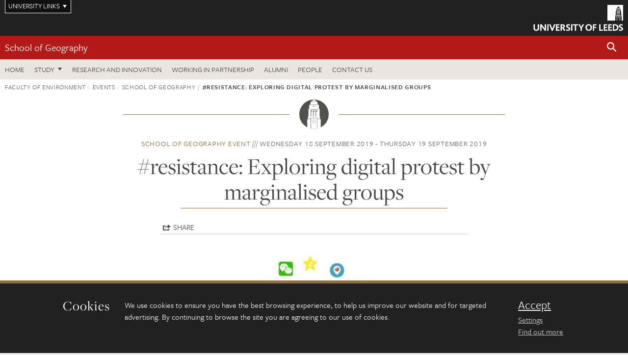

--- FILE ---
content_type: text/html; charset=UTF-8
request_url: https://environment.leeds.ac.uk/geography/events/event/5902/resistance-exploring-digital-protest-by-marginalised-groups
body_size: 8465
content:
<!DOCTYPE html>
<!--[if IE 8]><html class="no-js lt-ie9" lang="en"><![endif]-->
<!--[if IE 9]><html class="no-js ie9" lang="en"><![endif]-->
<!--[if gt IE 8]><!-->
<html class="no-js" lang="en"><!--<![endif]-->
    <head>
    <meta charset="utf-8">
<meta http-equiv="X-UA-Compatible" content="IE=edge">
<!-- Remove auto number linking-->
<meta name="format-detection" content="telephone=no">
<meta name="viewport" content="width=device-width, initial-scale=1">
<meta name="generator" content="http://www.jadu.co.uk" />
<meta name="robots" content="index,follow" />
<meta name="revisit-after" content="2 days" />
<meta name="author" content="Faculty of Environment" />
<meta name="publisher" content="University of Leeds" />
<link rel="canonical" href="https://environment.leeds.ac.uk/geography/events/event/5902/resistance-exploring-digital-protest-by-marginalised-groups" />


<link rel="schema.dcterms" href="https://purl.org/dc/terms/" />
<meta name="dcterms.creator" content="Iulian Biris" lang="en" />
<meta name="dcterms.created" content="2019-09-12" lang="en" />
<meta name="dcterms.modified" content="2019-09-12" lang="en" />
<meta name="dcterms.description" content="This event will be a hybrid conference, having both face-to-face and virtual presentations, following a module of a Nearly Carbon-Neutral Conference (NCN)." lang="en" />
<meta name="dcterms.format" content="text/html" lang="en" />
<meta name="dcterms.identifier" content="https://environment.leeds.ac.uk/geography/events/event/5902/resistance-exploring-digital-protest-by-marginalised-groups" lang="en" />
<meta name="dcterms.language" content="en" />
<meta name="dcterms.publisher" content="University of Leeds" lang="en" />
<meta name="dcterms.rights" content="Copyright University of Leeds" lang="en" />
<meta name="dcterms.coverage" content="UK" lang="en" />
<meta name="dcterms.title" content="#resistance: Exploring digital protest by marginalised groups" lang="en" />
<meta name="Description" content="This event will be a hybrid conference, having both face-to-face and virtual presentations, following a module of a Nearly Carbon-Neutral Conference (NCN)." />
<meta name="twitter:card" content="summary" />
<meta name="twitter:title" content="#resistance: Exploring digital protest by marginalised groups" />
<meta name="twitter:description" content="This two-day event will bring together students, early career researchers (ECRs) and established academics in diverse fields with advocates working on daily resistance and online activism." />
<meta name="twitter:image" content="https://environment.leeds.ac.uk/images/Untitled_design__1__1.jpg" />
<meta name="twitter:url" content="https://environment.leeds.ac.uk/geography/events/event/5902/resistance-exploring-digital-protest-by-marginalised-groups" />
<meta property="og:title" content="#resistance: Exploring digital protest by marginalised groups" />
<meta property="og:type" content="website" />
<meta property="og:description" content="This two-day event will bring together students, early career researchers (ECRs) and established academics in diverse fields with advocates working on daily resistance and online activism." />
<meta property="og:url" content="https://environment.leeds.ac.uk/geography/events/event/5902/resistance-exploring-digital-protest-by-marginalised-groups" />
<meta property="og:image" content="https://environment.leeds.ac.uk/images/Untitled_design__1__1.jpg" />




<meta name="eventID" content="5902"/>






<!-- Google Tag Manager Husam -->
<script>(function(w,d,s,l,i){w[l]=w[l]||[];w[l].push({'gtm.start':
new Date().getTime(),event:'gtm.js'});var f=d.getElementsByTagName(s)[0],
j=d.createElement(s),dl=l!='dataLayer'?'&l='+l:'';j.async=true;j.src=
'https://www.googletagmanager.com/gtm.js?id='+i+dl;f.parentNode.insertBefore(j,f);
})(window,document,'script','dataLayer','GTM-WJPZM2T');</script>
<!-- End Google Tag Manager -->

<title>    #resistance: Exploring digital protest by marginalised groups | School of Geography | University of Leeds
</title>

<link rel="stylesheet" href="https://use.typekit.net/yos6uow.css">

<!-- Include JS -->
<script src="https://jaducdn.leeds.ac.uk/themes/default/assets/dist/modernizr-custom.js?version=1ca6be4553fdbec3ff48ea961ec12a9f"></script>

<!-- Include Favicon -->
<link rel="icon" type="image/x-icon" href="https://jaducdn.leeds.ac.uk/themes/default/assets/dist/img/favicon.ico" />

<link href="https://jaducdn.leeds.ac.uk/themes/default/assets/dist/theme-default/bootstrap.min.css?version=1ca6be4553fdbec3ff48ea961ec12a9f" rel="stylesheet" type='text/css' media="screen">
<link href="https://jaducdn.leeds.ac.uk/themes/default/assets/dist/theme-default/toolkit.min.css?version=1ca6be4553fdbec3ff48ea961ec12a9f" rel="stylesheet" type='text/css' media="screen">
<link href="https://jaducdn.leeds.ac.uk/themes/default/assets/dist/theme-default/cookies.min.css?version=1ca6be4553fdbec3ff48ea961ec12a9f" rel="stylesheet" type='text/css' media="screen">
<link href="https://jaducdn.leeds.ac.uk/themes/default/assets/dist/theme-default/print.min.css?version=1ca6be4553fdbec3ff48ea961ec12a9f'" rel="stylesheet" media="print">
        </head>
    <body class="environment">
<!-- Google Tag Manager (noscript) -->
<noscript><iframe src="https://www.googletagmanager.com/ns.html?id=GTM-WJPZM2T"
height="0" width="0" style="display:none;visibility:hidden"></iframe></noscript>
<!-- End Google Tag Manager (noscript) -->
        <div id="site-container" class="site-container-md">
            <a id="skip-main" href="#main" rel="nofollow">Skip to main content</a>
<div class="quicklinks-outer">

    <div class="masthead-links">
        <button class="masthead-link masthead-link-quicklinks js-quicklinks-toggle" data-toggle="collapse" data-target="#quicklinks" aria-label="Open University quicklinks menu">University links</button>
    </div>   

    <nav id="quicklinks" class="quicklinks collapse" role="navigation">         
        <div class="wrapper-relative">
            <div class="quicklinks-inner">                    
                <div class="tk-row">
                    <div class="col-sm-6 col-md-3">
                                                                                                        <ul class="quicklinks-list">
                                <li class="title">For staff</li>
                                                                    <li><a href="https://forstaff.leeds.ac.uk/forstaff/homepage/375/services">A-Z Services</a></li>
                                                                    <li><a href="https://forstaff.leeds.ac.uk/">For Staff</a></li>
                                                                    <li><a href="https://ses.leeds.ac.uk/">Student Education Service</a></li>
                                                            </ul>
                                                                                                                                        <ul class="quicklinks-list">
                                <li class="title">For students</li>
                                                                    <li><a href="https://students.leeds.ac.uk/">Students</a></li>
                                                                    <li><a href="https://minerva.leeds.ac.uk/">Minerva</a></li>
                                                                    <li><a href="https://it.leeds.ac.uk/mobileapps">Mobile apps</a></li>
                                                            </ul>
                                                                                        </div><div class="col-sm-6 col-md-3">
                                                                                                            <ul class="quicklinks-list">
                                <li class="title">Faculties</li>
                                                                    <li><a href="https://ahc.leeds.ac.uk/">Faculty of Arts, Humanities and Cultures</a></li>
                                                                    <li><a href="https://biologicalsciences.leeds.ac.uk/">Faculty of Biological Sciences</a></li>
                                                                    <li><a href="https://business.leeds.ac.uk/">Faculty of Business</a></li>
                                                                    <li><a href="https://eps.leeds.ac.uk">Faculty of Engineering and Physical Sciences</a></li>
                                                                    <li><a href="https://environment.leeds.ac.uk/">Faculty of Environment</a></li>
                                                                    <li><a href="https://medicinehealth.leeds.ac.uk/">Faculty of Medicine and Health</a></li>
                                                                    <li><a href="https://essl.leeds.ac.uk/">Faculty of Social Sciences</a></li>
                                                                    <li><a href="https://www.leeds.ac.uk/language-centre">Language Centre</a></li>
                                                                    <li><a href="https://www.leeds.ac.uk/lifelong-learning">Lifelong Learning Centre</a></li>
                                                            </ul>
                                                                                        </div><div class="col-sm-6 col-md-3">
                                                                                                            <ul class="quicklinks-list">
                                <li class="title">Other</li>
                                                                    <li><a href="http://www.leeds.ac.uk/staffaz">A-Z Staff</a></li>
                                                                    <li><a href="https://www.leeds.ac.uk/alumni">Alumni</a></li>
                                                                    <li><a href="https://www.leeds.ac.uk/campusmap">Campus map</a></li>
                                                                    <li><a href="http://www.leeds.ac.uk/contact">Contact us</a></li>
                                                                    <li><a href="https://it.leeds.ac.uk/it">IT</a></li>
                                                                    <li><a href="https://www.leeds.ac.uk/university-jobs">Jobs</a></li>
                                                                    <li><a href="https://www.luu.org.uk/">Leeds University Union</a></li>
                                                                    <li><a href="https://library.leeds.ac.uk/">Library</a></li>
                                                            </ul>
                                                                                        </div><div class="col-sm-6 col-md-3">
                                                                                                            <ul class="quicklinks-list">
                                <li class="title">Follow us</li>
                                                                    <li><a href="https://www.facebook.com/universityofleeds">Facebook</a></li>
                                                                    <li><a href="https://instagram.com/universityofleeds/">Instagram</a></li>
                                                                    <li><a href="https://www.linkedin.com/edu/university-of-leeds-12706">LinkedIn</a></li>
                                                                    <li><a href="https://medium.com/university-of-leeds">Medium</a></li>
                                                                    <li><a href="https://theconversation.com/institutions/university-of-leeds-1122">The Conversation</a></li>
                                                                    <li><a href="https://bsky.app/profile/universityofleeds.bsky.social">Bluesky</a></li>
                                                                    <li><a href="https://www.weibo.com/leedsuniversityuk">Weibo</a></li>
                                                                    <li><a href="https://www.youtube.com/universityofleeds">YouTube</a></li>
                                                            </ul>
                                                                                        </div><div class="col-sm-6 col-md-3">
                                                                        </div>      
                </div>
            </div>
            <div class="quicklinks-close">
                <button class="icon-font btn-icon js-quicklinks-close" data-toggle="collapse" data-target="#quicklinks">
                    <span class="tk-icon-close" aria-hidden="true"></span>                            
                    <span class="icon-font-text">Close quicklinks</span>
                </button>
            </div>
        </div>
    </nav>

</div>
<!-- $MASTHEAD-->
<header id="masthead" class="masthead" role="banner">

    <div class="navicon">
        <button class="btn-icon" data-state="body-state" data-class="state-navicon-active">Menu</button>
    </div>

    <div class="logo">
                <a class="logo-full" title="University of Leeds homepage" href="//www.leeds.ac.uk/">
            <img class="js-png-svg-uri" data-uri="https://jaducdn.leeds.ac.uk/themes/default/assets/dist/img/uol-logo.svg" src="https://jaducdn.leeds.ac.uk/themes/default/assets/dist/img/uol-logo.png" alt="University of Leeds logo">
        </a>

        <a class="logo-mark" title="University of Leeds homepage" href="//www.leeds.ac.uk/">
            <img class="js-png-svg-uri" data-uri="https://jaducdn.leeds.ac.uk/themes/default/assets/dist/img/uol-logo-mark.svg" src="https://jaducdn.leeds.ac.uk/themes/default/assets/dist/img/uol-logo-mark.png" alt="University of Leeds logo">
        </a>
    </div>

</header>
<!-- /$MASTHEAD-->
<!-- $SITESEARCH-->
<div id="sitesearch" class="site-search collapse">
    <div class="wrapper-pd-xxs">
        <form class="site-search-inner" action="https://environment.leeds.ac.uk/site/custom_scripts/search-results.php" role="search">
            <input id="cid" name="cid" type="hidden" value="5">
            <label class="sr-only" for="searchInput">Search</label>
            <input id="searchInput" class="site-search-input" type="search" name="query" placeholder="Search" autocomplete="off">

            <label class="sr-only" for="searchOption">Destination</label>

            <select id="searchOption" class="site-search-select js-action-toggle" name="searchOption">

                <option value="searchSite" selected data-action="https://environment.leeds.ac.uk/site/custom_scripts/search-results.php">Faculty of Environment site</option>
                <option value="searchAll" data-action="https://environment.leeds.ac.uk/site/custom_scripts/search-results.php">All leeds.ac.uk sites</option>

                <!--<optgroup label="Toolkit courses">
                    <option value="UG" data-action="https://courses.leeds.ac.uk/course-search">Undergraduate</option>
                    <option value="PGT" data-action="https://courses.leeds.ac.uk/course-search">Postgraduate taught</option>
                    <option value="PGR" data-action="https://courses.leeds.ac.uk/course-search">Postgraduate research</option>
                </optgroup>-->

            </select>

            <input class="site-search-submit btn btn-primary" type="submit" value="Search">
        </form>
    </div>
</div>
<!-- /$SITESEARCH-->
<div id="quicksearch" class="wrapper-lg wrapper-pd wrapper-relative">
    <div class="quick-search">

    </div>
</div><!-- $LOCALHEADER-->
<div class="local-header">
    <div class="wrapper-pd-xs">
        <div class="local-header-inner">
            <div class="local-header-title" role="navigation" aria-label="Home page link">

                                                                                                
                                    <a href="//environment.leeds.ac.uk/geography">School of Geography</a>
                            </div>
            <div class="local-header-search">
                            <button class="icon-font sm-toggle-search btn-icon js-site-search-toggle" data-toggle="collapse" data-target="#sitesearch" role="button" aria-label="Open site search">
                    <span class="site-search-btn" aria-hidden="true"></span>
                    <span class="icon-font-text">Search</span>
                </button>
            </div>
        </div>
    </div>
</div>
<!-- /$LOCALHEADER-->
<nav id="tk-nav-priority" class="tk-nav tk-nav-priority" role="navigation">
    <div class="wrapper-relative">
        <div class="tk-nav-header">
            <button class="btn-icon btn-menu" data-state="body-state" data-class="state-navicon-active">Close</button>
        </div>
        <div class="tk-nav-inner">
          <ul class="tk-nav-list tk-nav-list-primary">

                                                    <li><a href="//environment.leeds.ac.uk/geography">Home</a></li>
                

                
                                                                                                                                        
                                                                <li class="tk-nav-dropdown tk-nav-dropdown--items-3">
                            <a href="#drop_01" rel="nofollow">Study</a>
                                                <ul id="drop_01">
                                                                                                            <li><a href="//environment.leeds.ac.uk/geography-undergraduate">Undergraduate</a></li>
                                                                            <li><a href="//environment.leeds.ac.uk/geography-masters">Masters</a></li>
                                                                            <li><a href="//environment.leeds.ac.uk/geography-research-degrees">Research degrees</a></li>
                                                                                                                                                                                                            </ul>
                        </li>

                                                                
                                                        <li><a href="https://environment.leeds.ac.uk/geography-research">Research and innovation</a></li>
                                        <li><a href="https://environment.leeds.ac.uk/geography-partnership">Working in partnership</a></li>
                                        <li><a href="https://environment.leeds.ac.uk/geography-alumni">Alumni</a></li>
                                        <li><a href="https://environment.leeds.ac.uk/geography/stafflist">People</a></li>
                                        <li><a href="https://environment.leeds.ac.uk/geography/doc/contact-us-1">Contact us</a></li>
                            </ul>
        </div>
    </div>
</nav>
            <main id="main" class="main" role="main">
                <div>
                                        
  <div class="wrapper-pd-xs">
    <div class="breadcrumb-responsive">
        <ol class="breadcrumb">
                                                                      <li><a href="//environment.leeds.ac.uk">Faculty of Environment</a></li>
                                                                                                          <li><a href="//environment.leeds.ac.uk/events">Events</a></li>
                                                                                                          <li><a href="//environment.leeds.ac.uk/geography/events">School of Geography</a></li>
                                                                              <li class="active">#resistance: Exploring digital protest by marginalised groups</li>
                                    </ol>
    </div>
</div>
    <div class="wrapper-sm wrapper-pd text-center">
        <div class="rule-image rule-image-sm">
            <span style="background-image:url('[data-uri]')"></span>
        </div>
        <p class="heading-related">
            <span class="name-divider"><a href="//environment.leeds.ac.uk/events?categoryID=5&sub_categoryID=">School of Geography event</a></span>
            <span class=""><time datetime=2019-09-18>Wednesday 18 September 2019  - Thursday 19 September 2019 </time></span>
        </p>
        <h1 class="heading-underline">#resistance: Exploring digital protest by marginalised groups</h1>
    </div>
    <!-- ./wrapper-sm -->

    <div class="wrapper-xs wrapper-pd">

        <div class="social-share" id="social-share">
            <button class="btn-icon social-toggle" data-toggle="toggle" data-target="#social-share">Share</button>
            <div class="social-links">
                <a href="#" rel="nofollow" data-type="twitter" data-url="http://environment.leeds.ac.uk/geography/events/event/5902/resistance-exploring-digital-protest-by-marginalised-groups" data-description="#resistance: Exploring digital protest by marginalised groups" data-via="twitter" class="js-pretty-social"><span class="icon-font-text">Twitter</span><span class="tk-icon-social-twitter"></span></a>

                <a href="#" rel="nofollow" data-type="facebook" data-url="http://environment.leeds.ac.uk/geography/events/event/5902/resistance-exploring-digital-protest-by-marginalised-groups" data-title="#resistance: Exploring digital protest by marginalised groups" data-description="This two-day event will bring together students, early career researchers (ECRs) and established academics in diverse fields with advocates working on daily resistance and online activism." data-media="http://environment.leeds.ac.uk/images/Untitled_design__1__1.jpg" class="js-pretty-social"><span class="icon-font-text">Facebook</span><span class="tk-icon-social-facebook"></span></a>

                <a href="#" rel="nofollow" data-type="linkedin" data-url="http://environment.leeds.ac.uk/geography/events/event/5902/resistance-exploring-digital-protest-by-marginalised-groups" data-title="#resistance: Exploring digital protest by marginalised groups" data-description="This two-day event will bring together students, early career researchers (ECRs) and established academics in diverse fields with advocates working on daily resistance and online activism." data-via="linkedin" data-media="http://environment.leeds.ac.uk/images/Untitled_design__1__1.jpg" class="js-pretty-social"><span class="icon-font-text">Linkedin</span><span class="tk-icon-social-linkedin"></span></a>
            </div>
            <hr>
        </div>

                    <div class="rs-img rs-img-2-1 featured-img" style="background-image: url('//environment.leeds.ac.uk/images/resized/750x375-0-0-1-80-Untitled_design__1__1.jpg');">
                <img src="//environment.leeds.ac.uk/images/resized/750x375-0-0-1-80-Untitled_design__1__1.jpg" alt="Logo of conference">
            </div>
        
        <div class="island island-featured">
            <ul class="list-facts">
                <li><strong>Date</strong>: Wednesday 18 September 2019                </li>
                <li><strong>Location</strong>: Geography - Garstang Building</li>
                                    <li><strong>Interval</strong>: Every day</li>
                    <li><strong>Until</strong>: Thursday 19 September 2019
                                                    <li><strong>Type</strong>: Conferences and lectures</li>
                                <li><strong>Cost</strong>: Free</li>
                <li class="hide-no-js"><strong>Download</strong>: <a href="#" class="js-download-event" rel="nofollow">Outlook, iCal</a></li>
            </ul>
        </div>

        <div class="cms">
            <h4>This two-day event will bring together students, early career researchers (ECRs) and established academics in diverse fields with advocates working on daily resistance and online activism.</h4>
            <p>In recent years, there has been an explosion of research on the role of social media in contemporary social movements like Black Lives Matter, Occupy Wall Street, Indignados movement and the Arab Spring. Yet, little attention has been brought to the everyday use of social media as a tool of resistance to challenge unequal gender, racial, colonial and economic relations. This two-day event will bring together students, early career researchers (ECRs) and established academics in diverse fields with advocates working on daily resistance and online activism.</p>

<p>Having a hybrid event would mean that our carbon footprint would reduce significantly (although not entirely) and most importantly, panellists from around the world would be able to participate without having to travel. This type of model challenges hierarchical geopolitical power relations regarding the production and dissemination of knowledge. Having virtual participations -through podcasts, live streaming, online Q & A, pre-recorded videos on YouTube will allow this emerging network to establish a dynamic dialogue with our peers in the Global South that might be restricted because of money and visa-related issues.</p>

<h3>Programme</h3>

<h4>Day 1</h4>

<ul>
	<li>09:30 &ndash;&nbsp;10:00 Registration and Welcome (School of Geography Foyer)</li>
	<li>10:00 &ndash;&nbsp;11:00 Keynote Speaker Dr Francesca Sobande (University of Cardiff, UK) &ndash;&nbsp;<em>The Politics of &ldquo;Protest&rdquo; Memes, Digital Remix Culture and Resistance</em></li>
	<li>11:00 &ndash;&nbsp;11:15 Coffee break</li>
	<li>11:15 &ndash; 12:45&nbsp;Panel 1 - Combating the state through social media (Dr Dilip Chakravarthy, Anupama Ranawana, Dr Shepherd Mpofu, Dr Jun Liu)</li>
	<li>12:45 &ndash;&nbsp;13:45 Lunch</li>
	<li>13:45 &ndash;&nbsp;15:15&nbsp;Panel 2 Online feminism across the globe &ndash; part 1 (Keya Khandaker, Eva Santos, Nandini Archer, Dr Laura Loyola-Hern&aacute;ndez)</li>
	<li>15:15 &ndash;&nbsp;15:45 Cofee Break</li>
	<li>15:45 &ndash;&nbsp;17:15&nbsp;Panel 3 Human rights and online activism</li>
	<li>17:15 &ndash;&nbsp;18:30&nbsp;Panel 4 Online feminism across the globe &ndash; part 2 (Dr Vahideh Golzard, Taiana Catharino, Dr Fergal Quinn and Dr Dr Muireann Prendergast, Zoya Rehman)</li>
	<li>18:45 &ndash;&nbsp;20:00 Dinner</li>
</ul>

<h4>Day 2</h4>

<ul>
	<li>10:00 &ndash;&nbsp;11:15&nbsp;Second Keynote Speaker Goldsmith Anti-Racist Action Group (GARA)</li>
	<li>11:15 &ndash; 12:45&nbsp;Panel 5 Entertainment and protest in the online stage (Dr Vasilis Galis, Dr Abraham Mena, Dr Bharath Ganesh, Dr Anne Ganzer)</li>
	<li>12:45 &ndash;&nbsp;13:45 Lunch</li>
	<li>13:45 &ndash;&nbsp;15:15&nbsp;Interactive Workshop on online activism and research (part 1)</li>
	<li>15:15 &ndash;&nbsp;15:45 Cofee Break</li>
	<li>15:45 &ndash;&nbsp;17:15&nbsp;Interactive Workshop on online activism and research/closing remarks (part 2)</li>
</ul>

<p>For further information, please contact&nbsp;<a href="https://environment.leeds.ac.uk/geography/staff/1067/dr-laura-loyola-hernandez">Dr Laura Loyola-Hernandez</a>.</p>

        </div>
        <!-- ./cms -->

    </div>
    <!-- ./wrapper-xs -->


    <!-- Related events -->
    
                </div>
            </main>
            <div class="back-top">
    <a data-toggle="scroll" href="#site-container" rel="nofollow">Back to top</a>
</div>                
            <footer class="site-footer" role="contentinfo">
    <div class="site-footer-upper">
        <div class="wrapper-pd">
            <div class="site-footer-upper-logos">
                                                                                                                                                                                                                                                                                                                                                                                                                    <a href="https://equality.leeds.ac.uk/governance_strategy_policy/athena-swan/" title="Visit Athena SWAN Silver award"><img src="//environment.leeds.ac.uk/images/resized/96x60-0-0-1-80-athena_swan_176_110.jpg" alt="Athena SWAN silver award"></a>                                                                                                                                                                                                                                                                                                                                                                                                                    <a href="https://russellgroup.ac.uk/about/our-universities/" title="Visit Russell Group"><img src="//environment.leeds.ac.uk/images/resized/95x60-0-0-1-80-Russell_Group_logo.jpeg" alt="Russell group logo"></a>                            </div>
            <div class="footer-social">
                                    <h2 class="hide-accessible">Social media links</h2>
                                            <a href="https://www.facebook.com/universityofleeds" title="Go to Facebook page"><span class="icon-font-text">Facebook</span><span class="tk-icon tk-icon-social-facebook"></span></a>                    
                                            <a href="https://www.instagram.com/universityofleeds" title="Go to Instagram page"><span class="icon-font-text">Instagram</span><span class="tk-icon tk-icon-social-instagram"></span></a>                    
                                            <a href="https://www.weibo.com/leedsuniversityuk" title="Go to Weibo page"><span class="icon-font-text">Weibo</span><span class="tk-icon tk-icon-social-weibo"></span></a>                    
                                            <a href="https://www.youtube.com/user/universityofleedsuk" title="Go to YouTube page"><span class="icon-font-text">YouTube</span><span class="tk-icon tk-icon-social-youtube"></span></a>                    
                                                </div>
        </div>
    </div>
    
    <div class="site-footer-middle p-t-md p-b-md">
        <div class="wrapper-pd">
            <nav role="navigation">
                <div class="tk-row">
                     <div class="col-sm-6 col-md-3">
                                                                                                        <ul class="quicklinks-list">
                                <li class="title">Faculty of Environment</li>
                                                                    <li><a href="https://environment.leeds.ac.uk">Faculty of Environment</a></li>
                                                                    <li><a href="https://environment.leeds.ac.uk/see">School of Earth and Environment</a></li>
                                                                    <li><a href="https://environment.leeds.ac.uk/food-nutrition">School of Food Science and Nutrition</a></li>
                                                                    <li><a href="https://environment.leeds.ac.uk/geography">School of Geography</a></li>
                                                                    <li><a href="https://environment.leeds.ac.uk/transport">Institute for Transport Studies</a></li>
                                                            </ul>
                                                                                                                                        <ul class="quicklinks-list">
                                <li class="title">Quicklinks</li>
                                                                    <li><a href="https://courses.leeds.ac.uk/">Courses</a></li>
                                                                    <li><a href="https://environment.leeds.ac.uk/faculty/doc/equality-inclusion-1">Equality and inclusion</a></li>
                                                            </ul>
                                                                                        </div><div class="col-sm-6 col-md-3">
                                                                                                            <ul class="quicklinks-list">
                                <li class="title">For staff</li>
                                                                    <li><a href="https://forstaff.leeds.ac.uk/forstaff/homepage/375/services">A-Z Services</a></li>
                                                                    <li><a href="https://forstaff.leeds.ac.uk/">For Staff</a></li>
                                                                    <li><a href="https://environment.leeds.ac.uk/faculty/doc/intranet-links">Intranet</a></li>
                                                            </ul>
                                                                                                                                        <ul class="quicklinks-list">
                                <li class="title">For students</li>
                                                                    <li><a href="https://students.leeds.ac.uk/">Students</a></li>
                                                                    <li><a href="https://minerva.leeds.ac.uk">Minerva</a></li>
                                                            </ul>
                                                                                        </div><div class="col-sm-6 col-md-3">
                                                                                                            <ul class="quicklinks-list">
                                <li class="title">University links</li>
                                                                    <li><a href="https://www.leeds.ac.uk/alumni">Alumni</a></li>
                                                                    <li><a href="https://www.leeds.ac.uk/campusmap">Campus map</a></li>
                                                                    <li><a href="https://www.leeds.ac.uk/about/doc/find-us">Find us</a></li>
                                                                    <li><a href="https://www.leeds.ac.uk/university-jobs">Jobs</a></li>
                                                                    <li><a href="https://www.leeds.ac.uk/term-dates">Term dates</a></li>
                                                                    <li><a href="https://sustainability.leeds.ac.uk/">Sustainability</a></li>
                                                            </ul>
                                                                                        </div><div class="col-sm-6 col-md-3">
                                                                            <!-- <ul class="quicklinks-list">
                            <li class="title">Site map</li>
                            <li><a href="//environment.leeds.ac.uk/news/">News</a></li>
                            <li><a href="//environment.leeds.ac.uk/events/">Events</a></li>    
                            <li><a href="//environment.leeds.ac.uk/student-and-alumni-profiles/">Student and alumni profile</a></li>
                            <li><a href="//environment.leeds.ac.uk/short-courses/">Short courses</a></li>    
                            <li><a href="//environment.leeds.ac.uk/scholarships/">Scholarships</a></li>
                            <li><a href="//environment.leeds.ac.uk/stafflist/">Staff list</a></li>
                        </ul> -->
                    </div>
                </div>
            </nav>
        </div>
    </div>

    <div class="site-footer-lower">
        <div class="wrapper-pd">
            <nav role="navigation">
                <ul class="nav">
                    <li>&copy; 2026 University of Leeds, Leeds, LS2 9JT</li>
                    <li><a href="//www.leeds.ac.uk/termsandconditions">Terms and conditions</a></li>
                    <li><a href="//www.leeds.ac.uk/accessibility">Accessibility</a></li>
                    <li><a href="//environment.leeds.ac.uk/privacy">Privacy and cookies</a></li>
                    <li><a href="//www.leeds.ac.uk/foi">Freedom of information</a></li>
                </ul>
            </nav>
        </div>
    </div>
</footer>

        </div><!-- /$SITE-CONTAINER-->

        <script>var GALAXY_SHORTCUT = "/environment";var PROTOCOL = "https://";var DOMAIN = "environment.leeds.ac.uk";var SECURE_SERVER = "https://production2.leeds.ac.uk/environment";var SECURE_JADU_PATH = "https://production2.leeds.ac.uk/environment/jadu";var USE_TAXONOMY = "";var ASSIGN_ADMINISTRATOR_VIEW = "false";var TAXONOMY_NAME = "IPSV";var BESPOKE_CATEGORY_LIST_NAME = "GalaxiesCL";var is_IIS = "";var PHOTON_ENABLED = "";var EDITOR_IMAGE_PASTE = "1";var LOCAL_FE_DOMAIN = "environment.leeds.ac.uk";var SECURE_BLOG_PATH = "";var DATE_INPUT_DAY_MONTH_ORDER = "";var LOCAL_DOMAINS = new Array();LOCAL_DOMAINS[0] = "production2.leeds.ac.uk/environment";</script><script>
            var AJAX_NEWS_EVENTS = "/site/ajax/ajax-news-events.php";
            var AJAX_RES_OPPS = "/site/custom_scripts/research-opportunities-index.php";
            var SEARCH_RESULTS = "/site/custom_scripts/search-results.php";</script>

<script src="https://code.jquery.com/jquery-3.7.1.min.js"></script>
<script src="https://jaducdn.leeds.ac.uk/themes/default/assets/dist/script.min.js?version=1ca6be4553fdbec3ff48ea961ec12a9f"></script>
<script src="https://jaducdn.leeds.ac.uk/themes/default/assets/jadu/dev.min.js?version=1ca6be4553fdbec3ff48ea961ec12a9f"></script>
        <script src="https://jaducdn.leeds.ac.uk/themes/default/assets/dist/cookies.min.js?version=1ca6be4553fdbec3ff48ea961ec12a9f"></script>
<script>
    if(typeof cookieConsent !== "undefined"){
        //Cookies compliance
        cookieConsent.init({
            url: '//environment.leeds.ac.uk/privacy/',
            google: true,
            facebook: true
        });
    }
</script>
        
<script type="text/javascript">
    (function(){
        var icsDownload = ics();
        icsDownload.addEvent("#resistance: Exploring digital protest by marginalised groups", "This two-day event will bring together students, early career researchers (ECRs) and established academics in diverse fields with advocates working on daily resistance and online activism.", "Geography - Garstang Building", "09/18/2019 00:00:00", "09/19/2019 00:00:00", {freq: "DAILY", until: "09/20/2019", interval: "1"});
        $('.js-download-event').click(function(){
            icsDownload.download('#resistance: Exploring digital protest by marginalised groups');
            return false;
        });

    }());
</script>


            </body>
</html>
